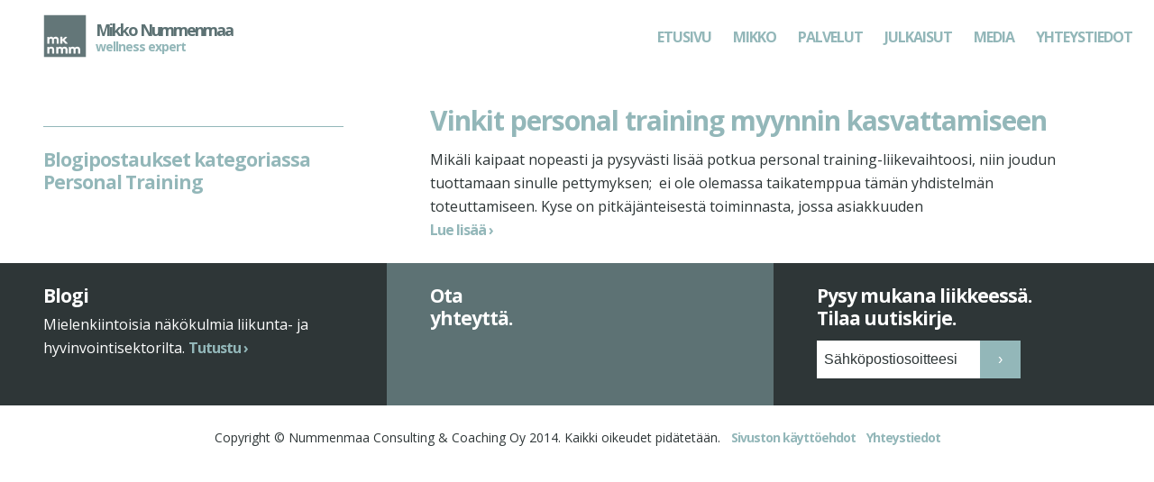

--- FILE ---
content_type: text/html; charset=UTF-8
request_url: http://mikkonummenmaa.fi/category/personal-training/
body_size: 4134
content:

<!DOCTYPE html>
<!--[if IE 7]>
<html class="ie ie7" lang="en-US">
<![endif]-->
<!--[if IE 8]>
<html class="ie ie8" lang="en-US">
<![endif]-->
<!--[if !(IE 7) | !(IE 8)  ]><!-->
<html lang="en-US">
<!--<![endif]-->
<head>
	<link href='http://fonts.googleapis.com/css?family=Open+Sans:300italic,400,300,700' rel='stylesheet' type='text/css'>
	<meta charset="UTF-8">
	<meta name="viewport" content="width=device-width">
	<title>Personal Training | Mikko Nummenmaa</title>
	<link rel="profile" href="http://gmpg.org/xfn/11">
	<link rel="pingback" href="http://mikkonummenmaa.fi/xmlrpc.php">
	<!--[if lt IE 9]>
	<script src="http://mikkonummenmaa.fi/wp-content/themes/nummenmaa/js/html5.js"></script>
	<style>.ie-info { display:block !important; }</style>
	<![endif]-->
	<link rel="alternate" type="application/rss+xml" title="Mikko Nummenmaa &raquo; Feed" href="http://mikkonummenmaa.fi/feed/" />
<link rel="alternate" type="application/rss+xml" title="Mikko Nummenmaa &raquo; Comments Feed" href="http://mikkonummenmaa.fi/comments/feed/" />
<link rel="alternate" type="application/rss+xml" title="Mikko Nummenmaa &raquo; Personal Training Category Feed" href="http://mikkonummenmaa.fi/category/personal-training/feed/" />
		<script type="text/javascript">
			window._wpemojiSettings = {"baseUrl":"http:\/\/s.w.org\/images\/core\/emoji\/72x72\/","ext":".png","source":{"concatemoji":"http:\/\/mikkonummenmaa.fi\/wp-includes\/js\/wp-emoji-release.min.js?ver=4.3.34"}};
			!function(e,n,t){var a;function o(e){var t=n.createElement("canvas"),a=t.getContext&&t.getContext("2d");return!(!a||!a.fillText)&&(a.textBaseline="top",a.font="600 32px Arial","flag"===e?(a.fillText(String.fromCharCode(55356,56812,55356,56807),0,0),3e3<t.toDataURL().length):(a.fillText(String.fromCharCode(55357,56835),0,0),0!==a.getImageData(16,16,1,1).data[0]))}function i(e){var t=n.createElement("script");t.src=e,t.type="text/javascript",n.getElementsByTagName("head")[0].appendChild(t)}t.supports={simple:o("simple"),flag:o("flag")},t.DOMReady=!1,t.readyCallback=function(){t.DOMReady=!0},t.supports.simple&&t.supports.flag||(a=function(){t.readyCallback()},n.addEventListener?(n.addEventListener("DOMContentLoaded",a,!1),e.addEventListener("load",a,!1)):(e.attachEvent("onload",a),n.attachEvent("onreadystatechange",function(){"complete"===n.readyState&&t.readyCallback()})),(a=t.source||{}).concatemoji?i(a.concatemoji):a.wpemoji&&a.twemoji&&(i(a.twemoji),i(a.wpemoji)))}(window,document,window._wpemojiSettings);
		</script>
		<style type="text/css">
img.wp-smiley,
img.emoji {
	display: inline !important;
	border: none !important;
	box-shadow: none !important;
	height: 1em !important;
	width: 1em !important;
	margin: 0 .07em !important;
	vertical-align: -0.1em !important;
	background: none !important;
	padding: 0 !important;
}
</style>
<link rel='stylesheet' id='validate-engine-css-css'  href='http://mikkonummenmaa.fi/wp-content/plugins/wysija-newsletters/css/validationEngine.jquery.css?ver=2.6.18' type='text/css' media='all' />
<link rel='stylesheet' id='ssbaFont-css'  href='http://fonts.googleapis.com/css?family=Indie+Flower&#038;ver=4.3.34' type='text/css' media='all' />
<link rel='stylesheet' id='ssba-page-styles-css'  href='http://mikkonummenmaa.fi/wp-content/plugins/simple-share-buttons-adder/css/page-style.css?ver=4.3.34' type='text/css' media='all' />
<link rel='stylesheet' id='twentythirteen-style-css'  href='http://mikkonummenmaa.fi/wp-content/themes/nummenmaa/style.css?ver=1444463653' type='text/css' media='all' />
<!--[if lt IE 9]>
<link rel='stylesheet' id='twentythirteen-ie-css'  href='http://mikkonummenmaa.fi/wp-content/themes/nummenmaa/css/ie.css?ver=2013-07-18' type='text/css' media='all' />
<![endif]-->
<link rel='stylesheet' id='cpsh-shortcodes-css'  href='http://mikkonummenmaa.fi/wp-content/plugins/column-shortcodes/assets/css/shortcodes.css?ver=0.6.4' type='text/css' media='all' />
<script type='text/javascript' src='http://mikkonummenmaa.fi/wp-includes/js/jquery/jquery.js?ver=1.11.3'></script>
<script type='text/javascript' src='http://mikkonummenmaa.fi/wp-includes/js/jquery/jquery-migrate.min.js?ver=1.2.1'></script>
<link rel="EditURI" type="application/rsd+xml" title="RSD" href="http://mikkonummenmaa.fi/xmlrpc.php?rsd" />
<link rel="wlwmanifest" type="application/wlwmanifest+xml" href="http://mikkonummenmaa.fi/wp-includes/wlwmanifest.xml" /> 
<meta name="generator" content="WordPress 4.3.34" />
<style type="text/css">	#ssba {
										
										
										
										
									}
									#ssba img		
									{ 	
										width: 35px !important;
										padding: 6px;
										border:  0;
										box-shadow: none !important;
										display: inline;
										vertical-align: middle;
									}
									#ssba, #ssba a		
									{
										background: none;
										font-family: Indie Flower;
										font-size: 	20px;
										
										
									}</style>	<style type="text/css" id="twentythirteen-header-css">
			.site-title,
		.site-description {
			position: absolute;
			clip: rect(1px 1px 1px 1px); /* IE7 */
			clip: rect(1px, 1px, 1px, 1px);
		}
			.site-header .home-link {
			min-height: 0;
		}
		</style>
		<script>
  (function(i,s,o,g,r,a,m){i['GoogleAnalyticsObject']=r;i[r]=i[r]||function(){
  (i[r].q=i[r].q||[]).push(arguments)},i[r].l=1*new Date();a=s.createElement(o),
  m=s.getElementsByTagName(o)[0];a.async=1;a.src=g;m.parentNode.insertBefore(a,m)
  })(window,document,'script','//www.google-analytics.com/analytics.js','ga');

  ga('create', 'UA-49581755-1', 'mikkonummenmaa.fi');
  ga('send', 'pageview');

</script>
</head>

<body class="archive category category-personal-training category-21 sidebar">
	<div class="ie-info" style="display:none;text-align:center;font-size:2rem;max-width:1000px;font-weight:700;margin:0 auto;"><p>Sinulla on käytössäsi vanhentunut nettiselain, joten sivusto ei näy sinulle oikein. Päivitä selaimesi uusimpaan versioon tai lataa moderni selain <a href="https://www.google.com/intl/fi/chrome/browser/">täältä ›</a></p></div>
	<div id="page" class="hfeed site">
		<header id="masthead" class="site-header" role="banner">
			<div class="container">
				<a class="home-link" href="http://mikkonummenmaa.fi/" rel="home"><img src="/wp-content/themes/nummenmaa/images/mikkonummenmaa-square-logo.png" class="logo" />
				<h1 class="site-name" style="color:#5d7274">Mikko Nummenmaa</h1>
				<h2 class="site-description" style="color:#93b7b9">wellness expert</h2>
				</a>

				<div id="navbar" class="navbar">
					<nav id="site-navigation" class="navigation main-navigation" role="navigation">
						<h3 class="menu-toggle">Menu</h3>
						<div class="nav-menu"><ul><li class="page_item page-item-14"><a href="http://mikkonummenmaa.fi/">Etusivu</a></li><li class="page_item page-item-2 page_item_has_children"><a href="http://mikkonummenmaa.fi/mikko/">Mikko</a><ul class='children'><li class="page_item page-item-119"><a href="http://mikkonummenmaa.fi/mikko/sivuston-kayttoehdot/">Sivuston käyttöehdot</a></li></ul></li><li class="page_item page-item-4"><a href="http://mikkonummenmaa.fi/palvelut/">Palvelut</a></li><li class="page_item page-item-27"><a href="http://mikkonummenmaa.fi/julkaisut/">Julkaisut</a></li><li class="page_item page-item-113"><a href="http://mikkonummenmaa.fi/media/">Media</a></li><li class="page_item page-item-58"><a href="http://mikkonummenmaa.fi/yhteystiedot/">Yhteystiedot</a></li></ul></div>
					</nav><!-- #site-navigation -->
				</div><!-- #navbar -->
			</div><!-- container -->
		</header><!-- #masthead -->

		<div id="main" class="site-main">
	<div id="primary" class="content-area">
		<div id="content" class="site-content" role="main">

					<header class="archive-navi">
				<div class="container">
					<h3 class="archive-title">Blogipostaukset kategoriassa Personal Training</h3>
									</div>
			</header><!-- .archive-header -->

									<section class="list">
					<div class="container">

												<h1 class="entry-title"><a href="http://mikkonummenmaa.fi/vinkit-personal-training-myynnin-kasvattamiseen/" title="Vinkit personal training myynnin kasvattamiseen">Vinkit personal training myynnin kasvattamiseen</a></h1>
						<p>Mikäli kaipaat nopeasti ja pysyvästi lisää potkua personal training-liikevaihtoosi, niin joudun tuottamaan sinulle pettymyksen;  ei ole olemassa taikatemppua tämän yhdistelmän toteuttamiseen. Kyse on pitkäjänteisestä toiminnasta, jossa asiakkuuden <a href="http://mikkonummenmaa.fi/vinkit-personal-training-myynnin-kasvattamiseen/" class="more-link">Lue lisää ›</a></p>
					
					</div>
			</section>
			
			
		
		</div><!-- #content -->
	</div><!-- #primary -->


		</div><!-- #main -->
		<footer id="colophon" class="site-footer" role="contentinfo" style="margin:0 !important;">
			<div class="container">
				<div id="blogi">
					<div class="footer-wrapper">
						<h3>Blogi</h3>
						<p>Mielenkiintoisia näkökulmia liikunta- ja hyvinvointisektorilta.
						<a title="Blogi" href="http://mikkonummenmaa.fi/blogi/">Tutustu ›</a></p>
					</div>
				</div>
				
				<div id="contact">
					<div class="footer-wrapper">
						<a href="/yhteystiedot"><h3>Ota<br />yhteyttä.</h3></a>
					</div>
				</div><!-- .contact -->
				
				<div id="newsletter-header" class="box">
					<div class="footer-wrapper">
						<h3>Pysy mukana liikkeessä.<br />Tilaa uutiskirje.</h3>
						<aside id="wysija-2" class="widget widget_wysija"><h3 class="widget-title"></h3><div class="widget_wysija_cont"><div id="msg-form-wysija-2" class="wysija-msg ajax"></div><form id="form-wysija-2" method="post" action="#wysija" class="widget_wysija">
<p class="wysija-paragraph">
    
    
    	<input type="text" name="wysija[user][email]" class="wysija-input validate[required,custom[email]]" title="Sähköpostiosoitteesi" placeholder="Sähköpostiosoitteesi" value="" />
    
    
    
    <span class="abs-req">
        <input type="text" name="wysija[user][abs][email]" class="wysija-input validated[abs][email]" value="" />
    </span>
    
</p>
<input class="wysija-submit wysija-submit-field" type="submit" value="›" />

    <input type="hidden" name="form_id" value="1" />
    <input type="hidden" name="action" value="save" />
    <input type="hidden" name="controller" value="subscribers" />
    <input type="hidden" value="1" name="wysija-page" />

    
        <input type="hidden" name="wysija[user_list][list_ids]" value="3" />
    
 </form></div></aside>					</div>
				</div>
				<div style="clear:both;"></div>
			</div><!-- .container -->
		</footer><!-- #colophon -->
		<div class="copyrights">
			<div class="container">
				<p style="text-align:center;">Copyright © Nummenmaa Consulting & Coaching Oy 2014. Kaikki oikeudet pidätetään.&nbsp;&nbsp;&nbsp;<a href="/mikko/sivuston-kayttoehdot/">Sivuston käyttöehdot</a>&nbsp;&nbsp;&nbsp;<a href="/yhteystiedot/">Yhteystiedot</a></p>
			</div>
		</div>
	</div><!-- #page -->

	<script type='text/javascript' src='http://mikkonummenmaa.fi/wp-includes/js/masonry.min.js?ver=3.1.2'></script>
<script type='text/javascript' src='http://mikkonummenmaa.fi/wp-includes/js/jquery/jquery.masonry.min.js?ver=3.1.2'></script>
<script type='text/javascript' src='http://mikkonummenmaa.fi/wp-content/themes/nummenmaa/js/functions.js?ver=2013-07-18'></script>
<script type='text/javascript' src='http://mikkonummenmaa.fi/wp-content/plugins/wysija-newsletters/js/validate/languages/jquery.validationEngine-en.js?ver=2.6.18'></script>
<script type='text/javascript' src='http://mikkonummenmaa.fi/wp-content/plugins/wysija-newsletters/js/validate/jquery.validationEngine.js?ver=2.6.18'></script>
<script type='text/javascript'>
/* <![CDATA[ */
var wysijaAJAX = {"action":"wysija_ajax","controller":"subscribers","ajaxurl":"http:\/\/mikkonummenmaa.fi\/wp-admin\/admin-ajax.php","loadingTrans":"Loading...","is_rtl":""};
/* ]]> */
</script>
<script type='text/javascript' src='http://mikkonummenmaa.fi/wp-content/plugins/wysija-newsletters/js/front-subscribers.js?ver=2.6.18'></script>
</body>
</html>

--- FILE ---
content_type: text/css
request_url: http://mikkonummenmaa.fi/wp-content/plugins/simple-share-buttons-adder/css/page-style.css?ver=4.3.34
body_size: 319
content:
a.ssba_tooptip{outline:none;text-decoration:none !important;color:inherit !important;}
a.ssba_tooptip strong{line-height:12px;}
a.ssba_tooptip:hover{text-decoration:none;color:inherit !important;} 
a.ssba_tooptip span{z-index:10;display:none;padding:10px;margin-top:-30px;margin-left:28px;line-height:16px;}
a.ssba_tooptip:hover span{font-family: arial;font-size: 12px;display:inline;position:absolute;color:#555e58;border:1px solid #e0dddd;background:#f5f5f5;}
.callout{z-index:20;position:absolute;top:30px;border:0;left:-12px;}
a.ssba_tooptip span{border-radius:4px;-moz-border-radius:4px;-webkit-border-radius:4px;-khtml-border-radius:4px;-o-border-radius:4px;}

--- FILE ---
content_type: text/css
request_url: http://mikkonummenmaa.fi/wp-content/themes/nummenmaa/style.css?ver=1444463653
body_size: 3710
content:
html,body,div,span,object,iframe,h1,h2,h3,h4,h5,h6,p,blockquote,pre,a,abbr,address,cite,code,del,dfn,em,img,ins,kbd,q,samp,small,strong,sub,sup,var,b,i,hr,dl,dt,dd,ol,ul,li,fieldset,form,label,legend,table,caption,tbody,tfoot,thead,tr,th,td,article,aside,canvas,details,figure,figcaption,hgroup,menu,footer,header,nav,section,summary,time,mark,audio,video{margin:0;padding:0;border:0}article,aside,canvas,figure,figure img,figcaption,hgroup,footer,header,nav,section,audio,video{display:block}a img{border:0}::selection{background:#93b7b9;color:#fff}::-moz-selection{background:#93b7b9;color:#fff}img::selection{background:transparent}img::-moz-selection{background:transparent}body{-webkit-tap-highlight-color:#93b7b9}html{font-size:62.5%;width:100%}body{font-family:"Open Sans",Helvetica,"Helvetica Neue",sans-serif;line-height:1.65;font-size:1.4rem;color:#2e3637;font-weight:400;width:100%;-webkit-font-smoothing:antialiased}a{color:#93b7b9;text-decoration:none;font-weight:700;letter-spacing:-0.1rem}b,bold,strong{font-weight:700}i,italic{font-style:italic}h1,h2,h3{color:#93b7b9;font-weight:700;line-height:1.2}h1{font-size:3rem;letter-spacing:-0.2rem;margin:1.2rem 0}h1.white{color:#fff}h2{margin:1.2rem 0 0.6rem;letter-spacing:-0.2rem;font-size:2.4rem;color:#5d7274}h3{margin:0 0 0.6rem;font-size:2.1rem;letter-spacing:-0.1rem}blockquote{font-weight:700;letter-spacing:-0.1rem;font-size:1.8rem;color:#fff;margin:0 0 1rem;position:relative}blockquote:before{position:absolute;left:-7.2rem;top:-1.2rem;content:"“";font-size:10rem;color:#93b7b9;font-family:Georgia,serif}address{font-style:normal;font-weight:300;font-size:1.6rem;color:#93b7b9;text-transform:uppercase;line-height:1.7;margin:0 0 2.4rem;-webkit-hyphens:keep-all;-moz-hyphens:keep-all;hyphens:keep-all}ul{list-style-position:inside}.page-template-home-php .entry-title,span.vcard{display:none}input{padding:.8rem;background:#fff;color:#2e3637;font-size:1.6rem;font-family:"Open Sans",Helvetica,"Helvetica Neue" sans-serif;line-height:1.65;float:left;border:0;margin:0;border:1px solid #dadada;border-radius:0}textarea{padding:.8;max-width:30.4rem!important;color:#2e3637;font-size:1.6rem;font-family:"Open Sans",Helvetica,"Helvetica Neue" sans-serif;line-height:1.65;border-radius:0}.ufo-form .div.ufo-form span.ufo-cell-left,.ufo-form .div.ufo-form span.ufo-cell-center{width:260px!important}.ufo-form textarea{border:1px solid #dadada}.ufo-form button{background:#93b7b9;color:#fff;padding:.6rem .8rem;font-size:1.6rem;border-radius:none;border:0 solid #fff}.ufo-form .ufo-form-submit-success{background:#93b7b9!important;background-image:none!important;font-family:"Open Sans",Helvetica,"Helvetica Neue" sans-serif!important;margin:.4rem 0!important;float:left;font-weight:700;-webkit-appearance:none}.confirmation{opacity:0;position: absolute;bottom: 50%;left: 33%;text-align: center;background: #fff;padding: 24px 0;box-shadow: 0 0 5px rgba(0,0,0,.25);width: 33%;-webkit-animation:fader 4s linear;animation:fader 4s linear;}@-webkit-keyframes fader{0%{opacity: 0}30%{opacity: 0}40%{opacity: 1}90%{opacity: 1}100%{opacity: 0}}@keyframes myfirst{0%{opacity: 0}30%{opacity: 0}40%{opacity: 1}90%{opacity: 1}100%{opacity: 0}}.container{padding:0 2.4rem}.site-header{height:8rem;z-index:3;display:block;position:relative}.site-header .home-link{float:left;margin:.6rem 0;width:18rem}.site-header .home-link .logo{width:48px;height:48px;cursor:pointer;float:left;margin-top:1rem}.site-header .home-link h1,.site-header .home-link h2{display:none}.site-header .home-link h1{float:left;clear:none;padding:0;margin:1.7rem 0 0 1rem;font-size:1.8rem}.site-header .home-link h2{float:left;font-size:1.4rem;min-width:100px;clear:none;margin:0 0 0 1rem;letter-spacing:-0.1rem;position:relative}.site-header .navbar{float:right;font-weight:700;margin-right:2.4rem}.site-header .navbar ul.children{display:none}.site-header .navbar .search-form{display:none}.site-header .navbar .nav-menu{background:#93b7b9;position:absolute;z-index:99;left:0;top:-42rem;width:100%;-webkit-transition:top .4s ease-in-out}.site-header .navbar .menu-toggle{cursor:pointer;display:inline-block;margin:0;font-size:16px;font-size:1.6rem;text-transform:uppercase;padding:3rem 0 0;color:#93b7b9}.site-header .navbar .toggled-on .nav-menu,.site-header .navbar .toggled-on .nav-menu>ul{display:block;top:8rem;z-index:99}.site-header .navbar .toggled-on li,.site-header .navbar .toggled-on .children{display:block}.site-header .navbar .toggled-on .nav-menu li>ul{background-color:transparent;display:block;float:none;margin-left:20px;position:relative;left:auto;top:auto}.site-header .navbar .toggled-on .nav-menu li>ul a{color:#141412;width:auto}.site-header .navbar .toggled-on .nav-menu li:hover>a,.site-header .navbar .toggled-on .nav-menu .children a{color:#5d7274}.site-header .navbar .nav-menu ul li{list-style-type:none;display:inline;float:left;width:100%}.site-header .navbar .nav-menu ul li ul.children{display:none}.site-header .navbar .nav-menu ul li a{font-size:1.6rem;text-transform:uppercase;color:#fff;padding:1rem 2.4rem;float:left;font-weight:700}.site-header .navbar .nav-menu ul .current_page_item a,.site-header .navbar .nav-menu ul .current_page_parent a{color:#5d7274}.home-slider{width:100%;height:24rem;background-size:cover;background-position:center center}#main .metaslider .caption-wrap{display:none}.flex-direction-nav,#ssba{display:none}.slides{background:#2e3637}.page-template-home-php #main section .one_third.last_column{width:100%;float:left;background:#93b7b9;color:#fff;margin:0}.page-template-home-php #main section .one_third.last_column a{color:#5d7274!important}.page-template-home-php #main section .one_third.last_column h2{color:#fff}#page .entry-header{animation:fadein 2s;-moz-animation:fadein 2s;-webkit-animation:fadein 2s;}#main{font-size:1.6rem;width:100%}#main #pagetitle{background:#2e3637;width:100%;float:left;margin-bottom:2.4rem}#main #pagetitle h1{float:left;clear:both;padding:0 2.4rem;margin:1.2rem 0}#main .entry-header{width:100%;height:30rem;float:none;background-size:cover;background-position:center center;margin:0}#main .entry-header.blank{height:0}#main .entry-content blockquote{color:#93b7b9;float:left;padding:7.2rem 0 0}#main .entry-content blockquote:before{left:2.4rem;top:-2.4rem}#main section{width:100%;float:left}#main section #home-boxes div:nth–child(2){background:url(/wp-content/themes/nummenmaa/images/muutos-bg.png) right bottom;width:100%;height:20rem}#main section .one_third {width:100%;text-align:center;position:relative;border-top:1px solid #f0f0f0}#main section .one_third .tutustu{display:none}#main section .one_third h2{position:relative;z-index:1}#main section img{max-width:100%;height:auto}#main section article p{margin:0 0 1.2rem}#main section section.list{padding:2.4rem}#main #sidebar{float:right;width:100%;color:#fff;margin:0;background:#93b7b9;overflow:auto}#main #sidebar .container .widget{padding:2.4rem 0;margin:1.2rem 0}#main #sidebar .container .widget a{color:#5d7274}#main #sidebar .container .widget h3{color:#fff}#main .post{width:100%;padding:0}#main .post .wp-post-image{width:100%;height:auto}#main .post p{margin:0 0 1.2rem}#main .post .entry-title,#main .post p,#main .post .entry-meta,#main .post h2,#main .post h3{padding:0 2.4rem;float:left;clear:both}#main .post .entry-title{margin:1.2rem 0}#main .post .entry-meta{color:#aaa;margin:1.2rem 0 -0.6rem;max-width:34rem}#main .post span{margin-right:.5rem;font-weight:700;color:#fff;line-height:1.2}#main .post-navigation{padding:2.4rem 0;float:left;width:100%;background:#93b7b9;color:#fff}#main .post-navigation h3{color:#fff}#main .post-navigation a{float:left;width:100%;color:#5d7274}#main .autoexcerpt_thumb{margin:0 0 1.2rem}#main .more-link{float:left;width:100%;clear:both}.blog .post{padding:2.4rem 0}.blog #main .entry-meta{display:none}.blog #main #pagetitle .entry-meta{padding:4.8rem}.blog #main #pagetitle .entry-meta span{margin-right:.5rem;font-weight:700;color:#fff;line-height:1.2;font-size:1.4rem;text-transform:uppercase}.blog #main #pagetitle .entry-meta .categories{margin-top:-10px}.blog .home-ajankohtaista, .blog #blogi {display:none;}.home-ajankohtaista{width:100%;float:left;padding:2.4rem 0;background:#93b7b9;color:#fff;text-align:center;}.home-ajankohtaista a{color:#5d7274}.home-ajankohtaista h3{color:#fff !important;}.blog #main #pagetitle .entry-meta a{text-transform:uppercase;font-size:1.4rem}.site-footer{width:100%;float:left;color:#fff;margin:0!important;padding:0}.site-footer .container{padding:0;background:#2e3637}.site-footer input{border:0 solid #f0f0f0}.site-footer .footer-wrapper {padding:2.4rem 4.8rem;overflow:auto;}.site-footer #newsletter,.site-footer #contact,.site-footer #newsletter-header{float:left;width:100%;text-align:center;}.site-footer #newsletter h3,.site-footer #contact h3, .site-footer #blogi h3, .site-footer #newsletter-header h3,.site-footer #newsletter a,.site-footer #contact a,.site-footer #newsletter-header a{color:#fff}.site-footer #newsletter h3,.site-footer #contact h3,.site-footer #newsletter-header h3, .site-footer #blogi h3{float:left;margin:0;width:100%;text-align:center;}.site-footer #blogi p{float:left;clear:both;text-align:center;width:100%;}.site-footer #newsletter{padding:0 0 2.4rem}.site-footer #contact{background:#5d7274;width:100%}.site-footer #newsletter-header .widget_wysija{margin:0 auto;width:24rem;}.site-footer .widget_wysija .widget_wysija_cont .updated{border:0;background:0;color:#fff;font-size:1.6rem;font-family:"Open Sans";font-weight:700;letter-spacing:-0.1rem;width:100%}.site-footer .wysija-paragraph input{margin-top:1.2rem;width:165px;height:2.6rem}.site-footer .wysija-submit-field{padding:.8rem 2rem;background:#93b7b9;color:#fff;float:left;margin-top:1.2rem;-webkit-appearance:none}.site-footer .widget_wysija_cont{width:24rem;float:left;margin-left:2.4rem}.copyrights{float:left;width:100%;padding:2.4rem 0;text-align:left}.copyrights .container{padding:0}@media(min-width:480px){#newsletter,#newsletter-header,#blogi{width:100%;text-align:center;}}@media(min-width:768px){.container{padding:0 4.8rem}.site-header .navbar .nav-menu ul li a{padding:1.2rem 4.8rem}.site-header .home-link{width:24rem}.site-header .home-link h1,.site-header .home-link h2{display:block}.site-header ul.children{display:none}.page-template-home-pho #main .divider{border-top:0 solid #f0f0f0}.page-template-home-php #ssba{display:none}.page-template-home-php #main section .one_third.last_column{width:100%}.blog #main section:last-child{margin-bottom:4.8rem}#ssba{margin:3.6rem 0;display:block;padding-top:3.6rem;font-family:"Open Sans",Helvetica,"Helvetica Neue" sans-serif!important;cursor:default;float:left;clear:both}.post #ssba{padding:3.6rem 4.8rem 0;font-family:"Open Sans",Helvetica,"Helvetica Neue" sans-serif!important}.post #ssba a{font-family:"Open Sans",Helvetica,"Helvetica Neue" sans-serif!important}#main #pagetitle h1{padding:0 4.8rem}#main .home-slider,#main .entry-header{height:49rem}#main .metaslider .caption-wrap{display:block;position:relative}#main .metaslider .caption{padding:2.4rem 4.8rem 4.8rem 12rem}#main .metaslider .caption span{font-size:1.4rem;text-transform:uppercase;color:#93b7b9;font-weight:700;letter-spacing:-0.1rem;float:left}#main section .one_third div{padding:2.4rem 4.8rem!important}#main section #ssba a{font-family:"Open Sans",Helvetica,"Helvetica Neue",sans-serif!important}#main .post .entry-title,#main .post p,#main .post .entry-meta,#main .post h2,#main .post h3{padding:0 4.8rem}#main .entry-content blockquote:before{left:4.8rem;top:-2.4rem}.site-footer{margin:0!important}.site-footer .widget_wysija_cont{margin-left:0rem}.site-footer .wysija-submit-field{border-radius:0}.site-footer #contact{background:#5d7274;min-height:7.8rem}}@media(min-width:1024px){.metaslider{height:49rem;}.site-header .container{max-width:1400px;margin:0 auto;width:100%;padding:0}.site-header .home-link{float:left;margin:.6rem 0 .6rem 4.8rem;width:24rem}.site-header .navbar .menu-toggle{display:none}.site-header .navbar .nav-menu{position:relative;top:1.8rem}.site-header .navbar .nav-menu ul li{width:auto}.site-header .navbar .nav-menu ul li a{color:#93b7b9;padding:1rem 0 1rem 2.4rem}.site-header .navbar .nav-menu ul li a:hover{color:#5d7274}.page-template-default #main section.page{width:66.5%;float:right;padding:3.6rem 0;min-height:30rem}.page-template-default #main #sidebar{float:left;width:33.5%}.blog #main section{width:66.5%;float:right}.blog #main section:first-child{margin-top:4.8rem}.blog #main section:last-child{margin-bottom:4.8rem}.blog #main #pagetitle{float:left;width:33.5%}.blog #main .entry-meta{display:block}.blog #main .entry-meta li{list-style-type:none}.archive #main{overflow:auto;margin:2.4rem auto}.page-template-home-php #main section .one_third.last_column{width:33%}#main{max-width:1400px;margin:0 auto;width:100%}#main .home-slider{width:67%;height:49rem;float:left}.home-ajankohtaista{width:33%;text-align:left;}#main .metaslider .caption-wrap{display:block;float:right;width:33%;position:relative;height:49rem}#main .metaslider .caption{padding:24rem 4.8rem 0;position:absolute;bottom:2.4rem;left:0}#main .metaslider .caption span{border-top:1px solid #93b7b9;line-height:1.2;width:80%;margin-top:1.8rem;padding-top:1.8rem}#main .metaslider blockquote:before{top:-7rem;left:0}#main .metaslider .flex-direction-nav{display:block;position:absolute;top:2.4rem;right:0;width:10rem;z-index:99}#main .metaslider .flex-direction-nav li{float:left;display:inline;width:2.4rem;cursor:pointer}#main .metaslider .flex-direction-nav li a{font-weight:300;font-size:4.8rem;padding:0 .6rem}#main .metaslider .flex-direction-nav li a:hover{color:#5d7274}#main .entry-header{height:49rem;width:66.5%;float:right}#main #pagetitle.full{width:100%}#main #pagetitle{position:relative;float:right;width:33.5%;height:49rem;background:#2e3637;margin:0}#main #pagetitle h1{position:absolute;left:0;bottom:2.4rem;color:#fff}#main .archive-navi{width:33.5%;float:left;padding-top:3.6rem}#main .archive-navi h3{padding-top:2.4rem;border-top:1px solid #93b7b9}#main section.list{width:66.5%;float:right}#main section address{font-size:2.1rem}#main section .one_third{width:33.5%;text-align:left;position:relative;border-top:0 solid #fff}#main section .one_third .tutustu{position:absolute;right:5%;top:0;display:block}#main section .one_third.last_column{width:33%}#main section .ufo-form textarea{margin-left:13rem}#main .post .entry-content{width:66.5%;float:right;padding:2.4rem 0;min-height:30rem}#main .post .entry-meta{position:absolute;top:4.8rem;left:0;text-transform:uppercase;font-size:1.4rem}#main .post .entry-meta a{color:#93b7b9}#main .post-navigation{width:33.5%}#main #sidebar aside{color:#fff}#main #sidebar aside a{color:#5d7274;font-size:1.6rem!important}.site-footer .container{max-width:1400px;margin:0 auto;padding:0;width:100%;position:relative;z-index:9}.site-footer #newsletter{width:33%}.site-footer #newsletter .widget_wysija_cont{margin-left:4.8rem;float:left}.site-footer #newsletter h3, .site-footer #contact h3, .site-footer #newsletter-header h3, .site-footer #blogi h3, .site-footer #blogi p{text-align:left;}.site-footer #newsletter-header .widget_wysija {margin:0;} .site-footer #newsletter .widget_wysija_cont .wysija-paragraph input,.site-footer #newsletter .widget_wysija_cont .wysija-submit-field{margin-top:0}.site-footer #contact, .site-footer #blogi{width:33.5%;float:left;min-height:158px;text-align:left;}.site-footer #blogi p{font-size:1.6rem;float:left;clear:both;margin-top:0.6rem;}.site-footer #newsletter-header{width:33%;float:left;}.site-footer div div h3{float:left;width:auto;margin-top:.8rem;max-width:31rem}}@media only screen and (width:320px) and (device-width:320px) and (device-height:480px) and (orientation:landscape){body{-webkit-transform:scale(0.667);-webkit-transform-origin:top right;position:absolute;right:0;top:0;width:480px}}@media only screen and (width:768px) and (device-width:768px) and (device-height:1024px) and (orientation:landscape){body{-webkit-transform:scale(0.75);-webkit-transform-origin:top right;position:absolute;right:0;top:0;width:1024px}}@keyframes fadein {from{opacity:0;}to{opacity:1;}}@-moz-keyframes fadein{from{opacity:0;}to{opacity:1;}}@-webkit-keyframes fadein{from{opacity:0;}to{opacity:1;}}

--- FILE ---
content_type: text/plain
request_url: https://www.google-analytics.com/j/collect?v=1&_v=j102&a=735859554&t=pageview&_s=1&dl=http%3A%2F%2Fmikkonummenmaa.fi%2Fcategory%2Fpersonal-training%2F&ul=en-us%40posix&dt=Personal%20Training%20%7C%20Mikko%20Nummenmaa&sr=1280x720&vp=1280x720&_u=IEBAAAABAAAAACAAI~&jid=1006838651&gjid=367505668&cid=950734055.1769789882&tid=UA-49581755-1&_gid=571487049.1769789882&_r=1&_slc=1&z=751592540
body_size: -285
content:
2,cG-D6D0YH12CF